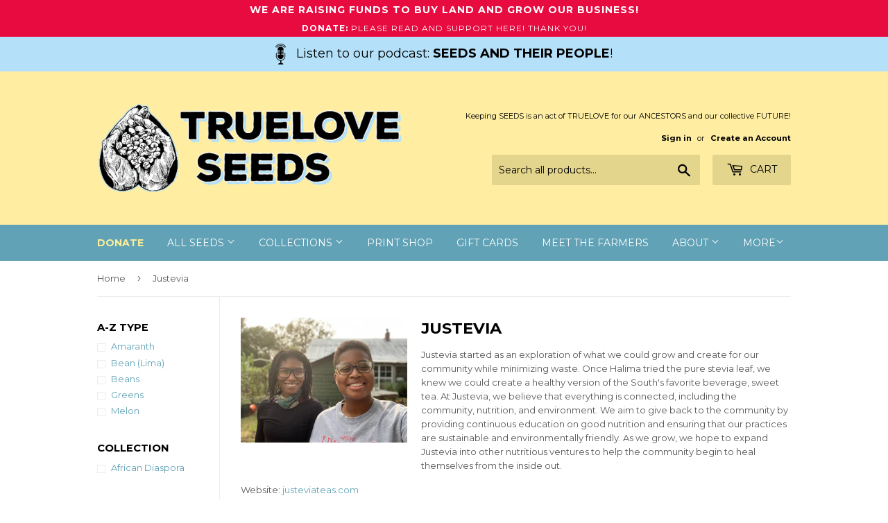

--- FILE ---
content_type: text/html; charset=utf-8
request_url: https://trueloveseeds.com/collections/justevia
body_size: 18181
content:
<!doctype html>
<!--[if lt IE 7]><html class="no-js lt-ie9 lt-ie8 lt-ie7" lang="en"> <![endif]-->
<!--[if IE 7]><html class="no-js lt-ie9 lt-ie8" lang="en"> <![endif]-->
<!--[if IE 8]><html class="no-js lt-ie9" lang="en"> <![endif]-->
<!--[if IE 9 ]><html class="ie9 no-js"> <![endif]-->
<!--[if (gt IE 9)|!(IE)]><!--> <html class="no-touch no-js"> <!--<![endif]-->
<head>
  <script>(function(H){H.className=H.className.replace(/\bno-js\b/,'js')})(document.documentElement)</script>
  <!-- Basic page needs ================================================== -->
  <meta charset="utf-8">
  <meta http-equiv="X-UA-Compatible" content="IE=edge,chrome=1">

  
  <link rel="shortcut icon" href="//trueloveseeds.com/cdn/shop/files/owen_logo2_vector3_logo3-added2_favicon_32x32.png?v=1613160894" type="image/png" />
  

  <!-- Title and description ================================================== -->
  <title>
  Justevia &ndash; Truelove Seeds
  </title>


  
    <meta name="description" content="Justevia started as an exploration of what we could grow and create for our community while minimizing waste. Once Halima tried the pure stevia leaf, we knew we could create a healthy version of the South&#39;s favorite beverage, sweet tea. At Justevia, we believe that everything is connected, including the community, nutr">
  

  <!-- Product meta ================================================== -->
  
<meta property="og:site_name" content="Truelove Seeds">
<meta property="og:url" content="https://trueloveseeds.com/collections/justevia">
<meta property="og:title" content="Justevia">
<meta property="og:type" content="website">
<meta property="og:description" content="Justevia started as an exploration of what we could grow and create for our community while minimizing waste. Once Halima tried the pure stevia leaf, we knew we could create a healthy version of the South&#39;s favorite beverage, sweet tea. At Justevia, we believe that everything is connected, including the community, nutr">



  <meta name="twitter:site" content="@seedkeeping">


  <meta name="twitter:card" content="summary">

<meta name="twitter:title" content="Justevia">
<meta name="twitter:description" content="Justevia started as an exploration of what we could grow and create for our community while minimizing waste. Once Halima tried the pure stevia leaf, we knew we could create a healthy version of the South&#39;s favorite beverage, sweet tea. At Justevia, we believe that everything is connected, including the community, nutr">


  <!-- Helpers ================================================== -->
  <link rel="canonical" href="https://trueloveseeds.com/collections/justevia">
  <meta name="viewport" content="width=device-width,initial-scale=1">

  <!-- CSS ================================================== -->
  <link href="//trueloveseeds.com/cdn/shop/t/2/assets/theme.scss.css?v=161352156778692892931763588934" rel="stylesheet" type="text/css" media="all" />
  
  
  
  <link href="//fonts.googleapis.com/css?family=Montserrat:400,700" rel="stylesheet" type="text/css" media="all" />


  


  



  <!-- Header hook for plugins ================================================== -->
  <script>window.performance && window.performance.mark && window.performance.mark('shopify.content_for_header.start');</script><meta name="facebook-domain-verification" content="6s4pi4u0a09ty6v4ke7h7525v0cvoa">
<meta name="facebook-domain-verification" content="y8ztfl30l31bzwearhn8sudfn41q61">
<meta id="shopify-digital-wallet" name="shopify-digital-wallet" content="/24063467/digital_wallets/dialog">
<meta name="shopify-checkout-api-token" content="68bc4100d49965d5e83f14684037d97a">
<meta id="in-context-paypal-metadata" data-shop-id="24063467" data-venmo-supported="false" data-environment="production" data-locale="en_US" data-paypal-v4="true" data-currency="USD">
<link rel="alternate" type="application/atom+xml" title="Feed" href="/collections/justevia.atom" />
<link rel="alternate" type="application/json+oembed" href="https://trueloveseeds.com/collections/justevia.oembed">
<script async="async" src="/checkouts/internal/preloads.js?locale=en-US"></script>
<link rel="preconnect" href="https://shop.app" crossorigin="anonymous">
<script async="async" src="https://shop.app/checkouts/internal/preloads.js?locale=en-US&shop_id=24063467" crossorigin="anonymous"></script>
<script id="apple-pay-shop-capabilities" type="application/json">{"shopId":24063467,"countryCode":"US","currencyCode":"USD","merchantCapabilities":["supports3DS"],"merchantId":"gid:\/\/shopify\/Shop\/24063467","merchantName":"Truelove Seeds","requiredBillingContactFields":["postalAddress","email"],"requiredShippingContactFields":["postalAddress","email"],"shippingType":"shipping","supportedNetworks":["visa","masterCard","amex","discover","elo","jcb"],"total":{"type":"pending","label":"Truelove Seeds","amount":"1.00"},"shopifyPaymentsEnabled":true,"supportsSubscriptions":true}</script>
<script id="shopify-features" type="application/json">{"accessToken":"68bc4100d49965d5e83f14684037d97a","betas":["rich-media-storefront-analytics"],"domain":"trueloveseeds.com","predictiveSearch":true,"shopId":24063467,"locale":"en"}</script>
<script>var Shopify = Shopify || {};
Shopify.shop = "truelove-seeds.myshopify.com";
Shopify.locale = "en";
Shopify.currency = {"active":"USD","rate":"1.0"};
Shopify.country = "US";
Shopify.theme = {"name":"Supply","id":184558349,"schema_name":"Supply","schema_version":"2.4.3","theme_store_id":679,"role":"main"};
Shopify.theme.handle = "null";
Shopify.theme.style = {"id":null,"handle":null};
Shopify.cdnHost = "trueloveseeds.com/cdn";
Shopify.routes = Shopify.routes || {};
Shopify.routes.root = "/";</script>
<script type="module">!function(o){(o.Shopify=o.Shopify||{}).modules=!0}(window);</script>
<script>!function(o){function n(){var o=[];function n(){o.push(Array.prototype.slice.apply(arguments))}return n.q=o,n}var t=o.Shopify=o.Shopify||{};t.loadFeatures=n(),t.autoloadFeatures=n()}(window);</script>
<script>
  window.ShopifyPay = window.ShopifyPay || {};
  window.ShopifyPay.apiHost = "shop.app\/pay";
  window.ShopifyPay.redirectState = null;
</script>
<script id="shop-js-analytics" type="application/json">{"pageType":"collection"}</script>
<script defer="defer" async type="module" src="//trueloveseeds.com/cdn/shopifycloud/shop-js/modules/v2/client.init-shop-cart-sync_DlSlHazZ.en.esm.js"></script>
<script defer="defer" async type="module" src="//trueloveseeds.com/cdn/shopifycloud/shop-js/modules/v2/chunk.common_D16XZWos.esm.js"></script>
<script type="module">
  await import("//trueloveseeds.com/cdn/shopifycloud/shop-js/modules/v2/client.init-shop-cart-sync_DlSlHazZ.en.esm.js");
await import("//trueloveseeds.com/cdn/shopifycloud/shop-js/modules/v2/chunk.common_D16XZWos.esm.js");

  window.Shopify.SignInWithShop?.initShopCartSync?.({"fedCMEnabled":true,"windoidEnabled":true});

</script>
<script>
  window.Shopify = window.Shopify || {};
  if (!window.Shopify.featureAssets) window.Shopify.featureAssets = {};
  window.Shopify.featureAssets['shop-js'] = {"shop-cart-sync":["modules/v2/client.shop-cart-sync_DKWYiEUO.en.esm.js","modules/v2/chunk.common_D16XZWos.esm.js"],"init-fed-cm":["modules/v2/client.init-fed-cm_vfPMjZAC.en.esm.js","modules/v2/chunk.common_D16XZWos.esm.js"],"init-shop-email-lookup-coordinator":["modules/v2/client.init-shop-email-lookup-coordinator_CR38P6MB.en.esm.js","modules/v2/chunk.common_D16XZWos.esm.js"],"init-shop-cart-sync":["modules/v2/client.init-shop-cart-sync_DlSlHazZ.en.esm.js","modules/v2/chunk.common_D16XZWos.esm.js"],"shop-cash-offers":["modules/v2/client.shop-cash-offers_CJw4IQ6B.en.esm.js","modules/v2/chunk.common_D16XZWos.esm.js","modules/v2/chunk.modal_UwFWkumu.esm.js"],"shop-toast-manager":["modules/v2/client.shop-toast-manager_BY778Uv6.en.esm.js","modules/v2/chunk.common_D16XZWos.esm.js"],"init-windoid":["modules/v2/client.init-windoid_DVhZdEm3.en.esm.js","modules/v2/chunk.common_D16XZWos.esm.js"],"shop-button":["modules/v2/client.shop-button_D2ZzKUPa.en.esm.js","modules/v2/chunk.common_D16XZWos.esm.js"],"avatar":["modules/v2/client.avatar_BTnouDA3.en.esm.js"],"init-customer-accounts-sign-up":["modules/v2/client.init-customer-accounts-sign-up_CQZUmjGN.en.esm.js","modules/v2/client.shop-login-button_Cu5K-F7X.en.esm.js","modules/v2/chunk.common_D16XZWos.esm.js","modules/v2/chunk.modal_UwFWkumu.esm.js"],"pay-button":["modules/v2/client.pay-button_CcBqbGU7.en.esm.js","modules/v2/chunk.common_D16XZWos.esm.js"],"init-shop-for-new-customer-accounts":["modules/v2/client.init-shop-for-new-customer-accounts_B5DR5JTE.en.esm.js","modules/v2/client.shop-login-button_Cu5K-F7X.en.esm.js","modules/v2/chunk.common_D16XZWos.esm.js","modules/v2/chunk.modal_UwFWkumu.esm.js"],"shop-login-button":["modules/v2/client.shop-login-button_Cu5K-F7X.en.esm.js","modules/v2/chunk.common_D16XZWos.esm.js","modules/v2/chunk.modal_UwFWkumu.esm.js"],"shop-follow-button":["modules/v2/client.shop-follow-button_BX8Slf17.en.esm.js","modules/v2/chunk.common_D16XZWos.esm.js","modules/v2/chunk.modal_UwFWkumu.esm.js"],"init-customer-accounts":["modules/v2/client.init-customer-accounts_DjKkmQ2w.en.esm.js","modules/v2/client.shop-login-button_Cu5K-F7X.en.esm.js","modules/v2/chunk.common_D16XZWos.esm.js","modules/v2/chunk.modal_UwFWkumu.esm.js"],"lead-capture":["modules/v2/client.lead-capture_ChWCg7nV.en.esm.js","modules/v2/chunk.common_D16XZWos.esm.js","modules/v2/chunk.modal_UwFWkumu.esm.js"],"checkout-modal":["modules/v2/client.checkout-modal_DPnpVyv-.en.esm.js","modules/v2/chunk.common_D16XZWos.esm.js","modules/v2/chunk.modal_UwFWkumu.esm.js"],"shop-login":["modules/v2/client.shop-login_leRXJtcZ.en.esm.js","modules/v2/chunk.common_D16XZWos.esm.js","modules/v2/chunk.modal_UwFWkumu.esm.js"],"payment-terms":["modules/v2/client.payment-terms_Bp9K0NXD.en.esm.js","modules/v2/chunk.common_D16XZWos.esm.js","modules/v2/chunk.modal_UwFWkumu.esm.js"]};
</script>
<script>(function() {
  var isLoaded = false;
  function asyncLoad() {
    if (isLoaded) return;
    isLoaded = true;
    var urls = ["https:\/\/chimpstatic.com\/mcjs-connected\/js\/users\/b3ccc91c07d513ae6c1a926aa\/8465b81cb5221ecb1f0818de6.js?shop=truelove-seeds.myshopify.com","https:\/\/cdnbsig.spicegems.com\/js\/serve\/v2\/sgGallery.min.js?shop=truelove-seeds.myshopify.com"];
    for (var i = 0; i < urls.length; i++) {
      var s = document.createElement('script');
      s.type = 'text/javascript';
      s.async = true;
      s.src = urls[i];
      var x = document.getElementsByTagName('script')[0];
      x.parentNode.insertBefore(s, x);
    }
  };
  if(window.attachEvent) {
    window.attachEvent('onload', asyncLoad);
  } else {
    window.addEventListener('load', asyncLoad, false);
  }
})();</script>
<script id="__st">var __st={"a":24063467,"offset":-18000,"reqid":"0c722bd2-9516-4dd2-b00f-58de6336cd45-1768594138","pageurl":"trueloveseeds.com\/collections\/justevia","u":"f015a02fd79c","p":"collection","rtyp":"collection","rid":399426715886};</script>
<script>window.ShopifyPaypalV4VisibilityTracking = true;</script>
<script id="captcha-bootstrap">!function(){'use strict';const t='contact',e='account',n='new_comment',o=[[t,t],['blogs',n],['comments',n],[t,'customer']],c=[[e,'customer_login'],[e,'guest_login'],[e,'recover_customer_password'],[e,'create_customer']],r=t=>t.map((([t,e])=>`form[action*='/${t}']:not([data-nocaptcha='true']) input[name='form_type'][value='${e}']`)).join(','),a=t=>()=>t?[...document.querySelectorAll(t)].map((t=>t.form)):[];function s(){const t=[...o],e=r(t);return a(e)}const i='password',u='form_key',d=['recaptcha-v3-token','g-recaptcha-response','h-captcha-response',i],f=()=>{try{return window.sessionStorage}catch{return}},m='__shopify_v',_=t=>t.elements[u];function p(t,e,n=!1){try{const o=window.sessionStorage,c=JSON.parse(o.getItem(e)),{data:r}=function(t){const{data:e,action:n}=t;return t[m]||n?{data:e,action:n}:{data:t,action:n}}(c);for(const[e,n]of Object.entries(r))t.elements[e]&&(t.elements[e].value=n);n&&o.removeItem(e)}catch(o){console.error('form repopulation failed',{error:o})}}const l='form_type',E='cptcha';function T(t){t.dataset[E]=!0}const w=window,h=w.document,L='Shopify',v='ce_forms',y='captcha';let A=!1;((t,e)=>{const n=(g='f06e6c50-85a8-45c8-87d0-21a2b65856fe',I='https://cdn.shopify.com/shopifycloud/storefront-forms-hcaptcha/ce_storefront_forms_captcha_hcaptcha.v1.5.2.iife.js',D={infoText:'Protected by hCaptcha',privacyText:'Privacy',termsText:'Terms'},(t,e,n)=>{const o=w[L][v],c=o.bindForm;if(c)return c(t,g,e,D).then(n);var r;o.q.push([[t,g,e,D],n]),r=I,A||(h.body.append(Object.assign(h.createElement('script'),{id:'captcha-provider',async:!0,src:r})),A=!0)});var g,I,D;w[L]=w[L]||{},w[L][v]=w[L][v]||{},w[L][v].q=[],w[L][y]=w[L][y]||{},w[L][y].protect=function(t,e){n(t,void 0,e),T(t)},Object.freeze(w[L][y]),function(t,e,n,w,h,L){const[v,y,A,g]=function(t,e,n){const i=e?o:[],u=t?c:[],d=[...i,...u],f=r(d),m=r(i),_=r(d.filter((([t,e])=>n.includes(e))));return[a(f),a(m),a(_),s()]}(w,h,L),I=t=>{const e=t.target;return e instanceof HTMLFormElement?e:e&&e.form},D=t=>v().includes(t);t.addEventListener('submit',(t=>{const e=I(t);if(!e)return;const n=D(e)&&!e.dataset.hcaptchaBound&&!e.dataset.recaptchaBound,o=_(e),c=g().includes(e)&&(!o||!o.value);(n||c)&&t.preventDefault(),c&&!n&&(function(t){try{if(!f())return;!function(t){const e=f();if(!e)return;const n=_(t);if(!n)return;const o=n.value;o&&e.removeItem(o)}(t);const e=Array.from(Array(32),(()=>Math.random().toString(36)[2])).join('');!function(t,e){_(t)||t.append(Object.assign(document.createElement('input'),{type:'hidden',name:u})),t.elements[u].value=e}(t,e),function(t,e){const n=f();if(!n)return;const o=[...t.querySelectorAll(`input[type='${i}']`)].map((({name:t})=>t)),c=[...d,...o],r={};for(const[a,s]of new FormData(t).entries())c.includes(a)||(r[a]=s);n.setItem(e,JSON.stringify({[m]:1,action:t.action,data:r}))}(t,e)}catch(e){console.error('failed to persist form',e)}}(e),e.submit())}));const S=(t,e)=>{t&&!t.dataset[E]&&(n(t,e.some((e=>e===t))),T(t))};for(const o of['focusin','change'])t.addEventListener(o,(t=>{const e=I(t);D(e)&&S(e,y())}));const B=e.get('form_key'),M=e.get(l),P=B&&M;t.addEventListener('DOMContentLoaded',(()=>{const t=y();if(P)for(const e of t)e.elements[l].value===M&&p(e,B);[...new Set([...A(),...v().filter((t=>'true'===t.dataset.shopifyCaptcha))])].forEach((e=>S(e,t)))}))}(h,new URLSearchParams(w.location.search),n,t,e,['guest_login'])})(!0,!0)}();</script>
<script integrity="sha256-4kQ18oKyAcykRKYeNunJcIwy7WH5gtpwJnB7kiuLZ1E=" data-source-attribution="shopify.loadfeatures" defer="defer" src="//trueloveseeds.com/cdn/shopifycloud/storefront/assets/storefront/load_feature-a0a9edcb.js" crossorigin="anonymous"></script>
<script crossorigin="anonymous" defer="defer" src="//trueloveseeds.com/cdn/shopifycloud/storefront/assets/shopify_pay/storefront-65b4c6d7.js?v=20250812"></script>
<script data-source-attribution="shopify.dynamic_checkout.dynamic.init">var Shopify=Shopify||{};Shopify.PaymentButton=Shopify.PaymentButton||{isStorefrontPortableWallets:!0,init:function(){window.Shopify.PaymentButton.init=function(){};var t=document.createElement("script");t.src="https://trueloveseeds.com/cdn/shopifycloud/portable-wallets/latest/portable-wallets.en.js",t.type="module",document.head.appendChild(t)}};
</script>
<script data-source-attribution="shopify.dynamic_checkout.buyer_consent">
  function portableWalletsHideBuyerConsent(e){var t=document.getElementById("shopify-buyer-consent"),n=document.getElementById("shopify-subscription-policy-button");t&&n&&(t.classList.add("hidden"),t.setAttribute("aria-hidden","true"),n.removeEventListener("click",e))}function portableWalletsShowBuyerConsent(e){var t=document.getElementById("shopify-buyer-consent"),n=document.getElementById("shopify-subscription-policy-button");t&&n&&(t.classList.remove("hidden"),t.removeAttribute("aria-hidden"),n.addEventListener("click",e))}window.Shopify?.PaymentButton&&(window.Shopify.PaymentButton.hideBuyerConsent=portableWalletsHideBuyerConsent,window.Shopify.PaymentButton.showBuyerConsent=portableWalletsShowBuyerConsent);
</script>
<script data-source-attribution="shopify.dynamic_checkout.cart.bootstrap">document.addEventListener("DOMContentLoaded",(function(){function t(){return document.querySelector("shopify-accelerated-checkout-cart, shopify-accelerated-checkout")}if(t())Shopify.PaymentButton.init();else{new MutationObserver((function(e,n){t()&&(Shopify.PaymentButton.init(),n.disconnect())})).observe(document.body,{childList:!0,subtree:!0})}}));
</script>
<link id="shopify-accelerated-checkout-styles" rel="stylesheet" media="screen" href="https://trueloveseeds.com/cdn/shopifycloud/portable-wallets/latest/accelerated-checkout-backwards-compat.css" crossorigin="anonymous">
<style id="shopify-accelerated-checkout-cart">
        #shopify-buyer-consent {
  margin-top: 1em;
  display: inline-block;
  width: 100%;
}

#shopify-buyer-consent.hidden {
  display: none;
}

#shopify-subscription-policy-button {
  background: none;
  border: none;
  padding: 0;
  text-decoration: underline;
  font-size: inherit;
  cursor: pointer;
}

#shopify-subscription-policy-button::before {
  box-shadow: none;
}

      </style>

<script>window.performance && window.performance.mark && window.performance.mark('shopify.content_for_header.end');</script>

  

<!--[if lt IE 9]>
<script src="//cdnjs.cloudflare.com/ajax/libs/html5shiv/3.7.2/html5shiv.min.js" type="text/javascript"></script>
<script src="//trueloveseeds.com/cdn/shop/t/2/assets/respond.min.js?2131" type="text/javascript"></script>
<link href="//trueloveseeds.com/cdn/shop/t/2/assets/respond-proxy.html" id="respond-proxy" rel="respond-proxy" />
<link href="//trueloveseeds.com/search?q=a9a0291af5948028ac95933c9d33b466" id="respond-redirect" rel="respond-redirect" />
<script src="//trueloveseeds.com/search?q=a9a0291af5948028ac95933c9d33b466" type="text/javascript"></script>
<![endif]-->
<!--[if (lte IE 9) ]><script src="//trueloveseeds.com/cdn/shop/t/2/assets/match-media.min.js?2131" type="text/javascript"></script><![endif]-->


  
  

  <script src="//ajax.googleapis.com/ajax/libs/jquery/1.11.0/jquery.min.js" type="text/javascript"></script>

  <!--[if (gt IE 9)|!(IE)]><!--><script src="//trueloveseeds.com/cdn/shop/t/2/assets/lazysizes.min.js?v=8147953233334221341506698194" async="async"></script><!--<![endif]-->
  <!--[if lte IE 9]><script src="//trueloveseeds.com/cdn/shop/t/2/assets/lazysizes.min.js?v=8147953233334221341506698194"></script><![endif]-->

  <!--[if (gt IE 9)|!(IE)]><!--><script src="//trueloveseeds.com/cdn/shop/t/2/assets/vendor.js?v=122134087407227584631506698195" defer="defer"></script><!--<![endif]-->
  <!--[if lte IE 9]><script src="//trueloveseeds.com/cdn/shop/t/2/assets/vendor.js?v=122134087407227584631506698195"></script><![endif]-->

  <!--[if (gt IE 9)|!(IE)]><!--><script src="//trueloveseeds.com/cdn/shop/t/2/assets/theme.js?v=154948701720209316851593540428" defer="defer"></script><!--<![endif]-->
  <!--[if lte IE 9]><script src="//trueloveseeds.com/cdn/shop/t/2/assets/theme.js?v=154948701720209316851593540428"></script><![endif]-->


<!-- Hits Analytics tracking code -->

  

<!-- end of Hits Analytics code -->
  
<meta name="facebook-domain-verification" content="6s4pi4u0a09ty6v4ke7h7525v0cvoa" />
  
 

<!-- BEGIN app block: shopify://apps/uppromote-affiliate/blocks/core-script/64c32457-930d-4cb9-9641-e24c0d9cf1f4 --><!-- BEGIN app snippet: core-metafields-setting --><!--suppress ES6ConvertVarToLetConst -->
<script type="application/json" id="core-uppromote-settings">{"app_env":{"env":"production"}}</script>
<script type="application/json" id="core-uppromote-cart">{"note":null,"attributes":{},"original_total_price":0,"total_price":0,"total_discount":0,"total_weight":0.0,"item_count":0,"items":[],"requires_shipping":false,"currency":"USD","items_subtotal_price":0,"cart_level_discount_applications":[],"checkout_charge_amount":0}</script>
<script id="core-uppromote-quick-store-tracking-vars">
    function getDocumentContext(){const{href:a,hash:b,host:c,hostname:d,origin:e,pathname:f,port:g,protocol:h,search:i}=window.location,j=document.referrer,k=document.characterSet,l=document.title;return{location:{href:a,hash:b,host:c,hostname:d,origin:e,pathname:f,port:g,protocol:h,search:i},referrer:j||document.location.href,characterSet:k,title:l}}function getNavigatorContext(){const{language:a,cookieEnabled:b,languages:c,userAgent:d}=navigator;return{language:a,cookieEnabled:b,languages:c,userAgent:d}}function getWindowContext(){const{innerHeight:a,innerWidth:b,outerHeight:c,outerWidth:d,origin:e,screen:{height:j,width:k},screenX:f,screenY:g,scrollX:h,scrollY:i}=window;return{innerHeight:a,innerWidth:b,outerHeight:c,outerWidth:d,origin:e,screen:{screenHeight:j,screenWidth:k},screenX:f,screenY:g,scrollX:h,scrollY:i,location:getDocumentContext().location}}function getContext(){return{document:getDocumentContext(),navigator:getNavigatorContext(),window:getWindowContext()}}
    if (window.location.href.includes('?sca_ref=')) {
        localStorage.setItem('__up_lastViewedPageContext', JSON.stringify({
            context: getContext(),
            timestamp: new Date().toISOString(),
        }))
    }
</script>

<script id="core-uppromote-setting-booster">
    var UpPromoteCoreSettings = JSON.parse(document.getElementById('core-uppromote-settings').textContent)
    UpPromoteCoreSettings.currentCart = JSON.parse(document.getElementById('core-uppromote-cart')?.textContent || '{}')
    const idToClean = ['core-uppromote-settings', 'core-uppromote-cart', 'core-uppromote-setting-booster', 'core-uppromote-quick-store-tracking-vars']
    idToClean.forEach(id => {
        document.getElementById(id)?.remove()
    })
</script>
<!-- END app snippet -->


<!-- END app block --><script src="https://cdn.shopify.com/extensions/019bc4a6-eb4b-7d07-80ed-0d44dde74f8b/app-105/assets/core.min.js" type="text/javascript" defer="defer"></script>
<meta property="og:image" content="https://cdn.shopify.com/s/files/1/2406/3467/collections/Halima_and_Dria.jpg?v=1662407555" />
<meta property="og:image:secure_url" content="https://cdn.shopify.com/s/files/1/2406/3467/collections/Halima_and_Dria.jpg?v=1662407555" />
<meta property="og:image:width" content="3088" />
<meta property="og:image:height" content="2316" />
<meta property="og:image:alt" content="Justevia" />
<link href="https://monorail-edge.shopifysvc.com" rel="dns-prefetch">
<script>(function(){if ("sendBeacon" in navigator && "performance" in window) {try {var session_token_from_headers = performance.getEntriesByType('navigation')[0].serverTiming.find(x => x.name == '_s').description;} catch {var session_token_from_headers = undefined;}var session_cookie_matches = document.cookie.match(/_shopify_s=([^;]*)/);var session_token_from_cookie = session_cookie_matches && session_cookie_matches.length === 2 ? session_cookie_matches[1] : "";var session_token = session_token_from_headers || session_token_from_cookie || "";function handle_abandonment_event(e) {var entries = performance.getEntries().filter(function(entry) {return /monorail-edge.shopifysvc.com/.test(entry.name);});if (!window.abandonment_tracked && entries.length === 0) {window.abandonment_tracked = true;var currentMs = Date.now();var navigation_start = performance.timing.navigationStart;var payload = {shop_id: 24063467,url: window.location.href,navigation_start,duration: currentMs - navigation_start,session_token,page_type: "collection"};window.navigator.sendBeacon("https://monorail-edge.shopifysvc.com/v1/produce", JSON.stringify({schema_id: "online_store_buyer_site_abandonment/1.1",payload: payload,metadata: {event_created_at_ms: currentMs,event_sent_at_ms: currentMs}}));}}window.addEventListener('pagehide', handle_abandonment_event);}}());</script>
<script id="web-pixels-manager-setup">(function e(e,d,r,n,o){if(void 0===o&&(o={}),!Boolean(null===(a=null===(i=window.Shopify)||void 0===i?void 0:i.analytics)||void 0===a?void 0:a.replayQueue)){var i,a;window.Shopify=window.Shopify||{};var t=window.Shopify;t.analytics=t.analytics||{};var s=t.analytics;s.replayQueue=[],s.publish=function(e,d,r){return s.replayQueue.push([e,d,r]),!0};try{self.performance.mark("wpm:start")}catch(e){}var l=function(){var e={modern:/Edge?\/(1{2}[4-9]|1[2-9]\d|[2-9]\d{2}|\d{4,})\.\d+(\.\d+|)|Firefox\/(1{2}[4-9]|1[2-9]\d|[2-9]\d{2}|\d{4,})\.\d+(\.\d+|)|Chrom(ium|e)\/(9{2}|\d{3,})\.\d+(\.\d+|)|(Maci|X1{2}).+ Version\/(15\.\d+|(1[6-9]|[2-9]\d|\d{3,})\.\d+)([,.]\d+|)( \(\w+\)|)( Mobile\/\w+|) Safari\/|Chrome.+OPR\/(9{2}|\d{3,})\.\d+\.\d+|(CPU[ +]OS|iPhone[ +]OS|CPU[ +]iPhone|CPU IPhone OS|CPU iPad OS)[ +]+(15[._]\d+|(1[6-9]|[2-9]\d|\d{3,})[._]\d+)([._]\d+|)|Android:?[ /-](13[3-9]|1[4-9]\d|[2-9]\d{2}|\d{4,})(\.\d+|)(\.\d+|)|Android.+Firefox\/(13[5-9]|1[4-9]\d|[2-9]\d{2}|\d{4,})\.\d+(\.\d+|)|Android.+Chrom(ium|e)\/(13[3-9]|1[4-9]\d|[2-9]\d{2}|\d{4,})\.\d+(\.\d+|)|SamsungBrowser\/([2-9]\d|\d{3,})\.\d+/,legacy:/Edge?\/(1[6-9]|[2-9]\d|\d{3,})\.\d+(\.\d+|)|Firefox\/(5[4-9]|[6-9]\d|\d{3,})\.\d+(\.\d+|)|Chrom(ium|e)\/(5[1-9]|[6-9]\d|\d{3,})\.\d+(\.\d+|)([\d.]+$|.*Safari\/(?![\d.]+ Edge\/[\d.]+$))|(Maci|X1{2}).+ Version\/(10\.\d+|(1[1-9]|[2-9]\d|\d{3,})\.\d+)([,.]\d+|)( \(\w+\)|)( Mobile\/\w+|) Safari\/|Chrome.+OPR\/(3[89]|[4-9]\d|\d{3,})\.\d+\.\d+|(CPU[ +]OS|iPhone[ +]OS|CPU[ +]iPhone|CPU IPhone OS|CPU iPad OS)[ +]+(10[._]\d+|(1[1-9]|[2-9]\d|\d{3,})[._]\d+)([._]\d+|)|Android:?[ /-](13[3-9]|1[4-9]\d|[2-9]\d{2}|\d{4,})(\.\d+|)(\.\d+|)|Mobile Safari.+OPR\/([89]\d|\d{3,})\.\d+\.\d+|Android.+Firefox\/(13[5-9]|1[4-9]\d|[2-9]\d{2}|\d{4,})\.\d+(\.\d+|)|Android.+Chrom(ium|e)\/(13[3-9]|1[4-9]\d|[2-9]\d{2}|\d{4,})\.\d+(\.\d+|)|Android.+(UC? ?Browser|UCWEB|U3)[ /]?(15\.([5-9]|\d{2,})|(1[6-9]|[2-9]\d|\d{3,})\.\d+)\.\d+|SamsungBrowser\/(5\.\d+|([6-9]|\d{2,})\.\d+)|Android.+MQ{2}Browser\/(14(\.(9|\d{2,})|)|(1[5-9]|[2-9]\d|\d{3,})(\.\d+|))(\.\d+|)|K[Aa][Ii]OS\/(3\.\d+|([4-9]|\d{2,})\.\d+)(\.\d+|)/},d=e.modern,r=e.legacy,n=navigator.userAgent;return n.match(d)?"modern":n.match(r)?"legacy":"unknown"}(),u="modern"===l?"modern":"legacy",c=(null!=n?n:{modern:"",legacy:""})[u],f=function(e){return[e.baseUrl,"/wpm","/b",e.hashVersion,"modern"===e.buildTarget?"m":"l",".js"].join("")}({baseUrl:d,hashVersion:r,buildTarget:u}),m=function(e){var d=e.version,r=e.bundleTarget,n=e.surface,o=e.pageUrl,i=e.monorailEndpoint;return{emit:function(e){var a=e.status,t=e.errorMsg,s=(new Date).getTime(),l=JSON.stringify({metadata:{event_sent_at_ms:s},events:[{schema_id:"web_pixels_manager_load/3.1",payload:{version:d,bundle_target:r,page_url:o,status:a,surface:n,error_msg:t},metadata:{event_created_at_ms:s}}]});if(!i)return console&&console.warn&&console.warn("[Web Pixels Manager] No Monorail endpoint provided, skipping logging."),!1;try{return self.navigator.sendBeacon.bind(self.navigator)(i,l)}catch(e){}var u=new XMLHttpRequest;try{return u.open("POST",i,!0),u.setRequestHeader("Content-Type","text/plain"),u.send(l),!0}catch(e){return console&&console.warn&&console.warn("[Web Pixels Manager] Got an unhandled error while logging to Monorail."),!1}}}}({version:r,bundleTarget:l,surface:e.surface,pageUrl:self.location.href,monorailEndpoint:e.monorailEndpoint});try{o.browserTarget=l,function(e){var d=e.src,r=e.async,n=void 0===r||r,o=e.onload,i=e.onerror,a=e.sri,t=e.scriptDataAttributes,s=void 0===t?{}:t,l=document.createElement("script"),u=document.querySelector("head"),c=document.querySelector("body");if(l.async=n,l.src=d,a&&(l.integrity=a,l.crossOrigin="anonymous"),s)for(var f in s)if(Object.prototype.hasOwnProperty.call(s,f))try{l.dataset[f]=s[f]}catch(e){}if(o&&l.addEventListener("load",o),i&&l.addEventListener("error",i),u)u.appendChild(l);else{if(!c)throw new Error("Did not find a head or body element to append the script");c.appendChild(l)}}({src:f,async:!0,onload:function(){if(!function(){var e,d;return Boolean(null===(d=null===(e=window.Shopify)||void 0===e?void 0:e.analytics)||void 0===d?void 0:d.initialized)}()){var d=window.webPixelsManager.init(e)||void 0;if(d){var r=window.Shopify.analytics;r.replayQueue.forEach((function(e){var r=e[0],n=e[1],o=e[2];d.publishCustomEvent(r,n,o)})),r.replayQueue=[],r.publish=d.publishCustomEvent,r.visitor=d.visitor,r.initialized=!0}}},onerror:function(){return m.emit({status:"failed",errorMsg:"".concat(f," has failed to load")})},sri:function(e){var d=/^sha384-[A-Za-z0-9+/=]+$/;return"string"==typeof e&&d.test(e)}(c)?c:"",scriptDataAttributes:o}),m.emit({status:"loading"})}catch(e){m.emit({status:"failed",errorMsg:(null==e?void 0:e.message)||"Unknown error"})}}})({shopId: 24063467,storefrontBaseUrl: "https://trueloveseeds.com",extensionsBaseUrl: "https://extensions.shopifycdn.com/cdn/shopifycloud/web-pixels-manager",monorailEndpoint: "https://monorail-edge.shopifysvc.com/unstable/produce_batch",surface: "storefront-renderer",enabledBetaFlags: ["2dca8a86"],webPixelsConfigList: [{"id":"437518574","configuration":"{\"config\":\"{\\\"pixel_id\\\":\\\"G-E3K3M45QY6\\\",\\\"gtag_events\\\":[{\\\"type\\\":\\\"purchase\\\",\\\"action_label\\\":\\\"G-E3K3M45QY6\\\"},{\\\"type\\\":\\\"page_view\\\",\\\"action_label\\\":\\\"G-E3K3M45QY6\\\"},{\\\"type\\\":\\\"view_item\\\",\\\"action_label\\\":\\\"G-E3K3M45QY6\\\"},{\\\"type\\\":\\\"search\\\",\\\"action_label\\\":\\\"G-E3K3M45QY6\\\"},{\\\"type\\\":\\\"add_to_cart\\\",\\\"action_label\\\":\\\"G-E3K3M45QY6\\\"},{\\\"type\\\":\\\"begin_checkout\\\",\\\"action_label\\\":\\\"G-E3K3M45QY6\\\"},{\\\"type\\\":\\\"add_payment_info\\\",\\\"action_label\\\":\\\"G-E3K3M45QY6\\\"}],\\\"enable_monitoring_mode\\\":false}\"}","eventPayloadVersion":"v1","runtimeContext":"OPEN","scriptVersion":"b2a88bafab3e21179ed38636efcd8a93","type":"APP","apiClientId":1780363,"privacyPurposes":[],"dataSharingAdjustments":{"protectedCustomerApprovalScopes":["read_customer_address","read_customer_email","read_customer_name","read_customer_personal_data","read_customer_phone"]}},{"id":"shopify-app-pixel","configuration":"{}","eventPayloadVersion":"v1","runtimeContext":"STRICT","scriptVersion":"0450","apiClientId":"shopify-pixel","type":"APP","privacyPurposes":["ANALYTICS","MARKETING"]},{"id":"shopify-custom-pixel","eventPayloadVersion":"v1","runtimeContext":"LAX","scriptVersion":"0450","apiClientId":"shopify-pixel","type":"CUSTOM","privacyPurposes":["ANALYTICS","MARKETING"]}],isMerchantRequest: false,initData: {"shop":{"name":"Truelove Seeds","paymentSettings":{"currencyCode":"USD"},"myshopifyDomain":"truelove-seeds.myshopify.com","countryCode":"US","storefrontUrl":"https:\/\/trueloveseeds.com"},"customer":null,"cart":null,"checkout":null,"productVariants":[],"purchasingCompany":null},},"https://trueloveseeds.com/cdn","fcfee988w5aeb613cpc8e4bc33m6693e112",{"modern":"","legacy":""},{"shopId":"24063467","storefrontBaseUrl":"https:\/\/trueloveseeds.com","extensionBaseUrl":"https:\/\/extensions.shopifycdn.com\/cdn\/shopifycloud\/web-pixels-manager","surface":"storefront-renderer","enabledBetaFlags":"[\"2dca8a86\"]","isMerchantRequest":"false","hashVersion":"fcfee988w5aeb613cpc8e4bc33m6693e112","publish":"custom","events":"[[\"page_viewed\",{}],[\"collection_viewed\",{\"collection\":{\"id\":\"399426715886\",\"title\":\"Justevia\",\"productVariants\":[{\"price\":{\"amount\":5.0,\"currencyCode\":\"USD\"},\"product\":{\"title\":\"Egusi Melon\",\"vendor\":\"Justevia\",\"id\":\"2467470508112\",\"untranslatedTitle\":\"Egusi Melon\",\"url\":\"\/products\/egusi-melon\",\"type\":\"Vegetables\"},\"id\":\"21509346230352\",\"image\":{\"src\":\"\/\/trueloveseeds.com\/cdn\/shop\/products\/image_88153db3-9ae3-4790-baf7-d6d1be450175.jpg?v=1571609439\"},\"sku\":\"CUC-008\",\"title\":\"Default Title\",\"untranslatedTitle\":\"Default Title\"},{\"price\":{\"amount\":5.0,\"currencyCode\":\"USD\"},\"product\":{\"title\":\"Pink Eye Butterbeans (Pole)\",\"vendor\":\"Justevia\",\"id\":\"385860993064\",\"untranslatedTitle\":\"Pink Eye Butterbeans (Pole)\",\"url\":\"\/products\/pink-eye-butter-bean\",\"type\":\"Vegetables\"},\"id\":\"3449178751016\",\"image\":{\"src\":\"\/\/trueloveseeds.com\/cdn\/shop\/files\/WhatsApp_Image_2024-09-06_at_10.24.55_AM_1.jpg?v=1725632857\"},\"sku\":\"BN-012\",\"title\":\"Default Title\",\"untranslatedTitle\":\"Default Title\"},{\"price\":{\"amount\":5.0,\"currencyCode\":\"USD\"},\"product\":{\"title\":\"Aleho (Amaranth)\",\"vendor\":\"Justevia\",\"id\":\"7995434500334\",\"untranslatedTitle\":\"Aleho (Amaranth)\",\"url\":\"\/products\/aleho-amaranth\",\"type\":\"Vegetables\"},\"id\":\"43942679052526\",\"image\":{\"src\":\"\/\/trueloveseeds.com\/cdn\/shop\/products\/Aleho_Amaranth_1.jpg?v=1673640450\"},\"sku\":\"AMAR-012\",\"title\":\"Default Title\",\"untranslatedTitle\":\"Default Title\"}]}}]]"});</script><script>
  window.ShopifyAnalytics = window.ShopifyAnalytics || {};
  window.ShopifyAnalytics.meta = window.ShopifyAnalytics.meta || {};
  window.ShopifyAnalytics.meta.currency = 'USD';
  var meta = {"products":[{"id":2467470508112,"gid":"gid:\/\/shopify\/Product\/2467470508112","vendor":"Justevia","type":"Vegetables","handle":"egusi-melon","variants":[{"id":21509346230352,"price":500,"name":"Egusi Melon","public_title":null,"sku":"CUC-008"}],"remote":false},{"id":385860993064,"gid":"gid:\/\/shopify\/Product\/385860993064","vendor":"Justevia","type":"Vegetables","handle":"pink-eye-butter-bean","variants":[{"id":3449178751016,"price":500,"name":"Pink Eye Butterbeans (Pole)","public_title":null,"sku":"BN-012"}],"remote":false},{"id":7995434500334,"gid":"gid:\/\/shopify\/Product\/7995434500334","vendor":"Justevia","type":"Vegetables","handle":"aleho-amaranth","variants":[{"id":43942679052526,"price":500,"name":"Aleho (Amaranth)","public_title":null,"sku":"AMAR-012"}],"remote":false}],"page":{"pageType":"collection","resourceType":"collection","resourceId":399426715886,"requestId":"0c722bd2-9516-4dd2-b00f-58de6336cd45-1768594138"}};
  for (var attr in meta) {
    window.ShopifyAnalytics.meta[attr] = meta[attr];
  }
</script>
<script class="analytics">
  (function () {
    var customDocumentWrite = function(content) {
      var jquery = null;

      if (window.jQuery) {
        jquery = window.jQuery;
      } else if (window.Checkout && window.Checkout.$) {
        jquery = window.Checkout.$;
      }

      if (jquery) {
        jquery('body').append(content);
      }
    };

    var hasLoggedConversion = function(token) {
      if (token) {
        return document.cookie.indexOf('loggedConversion=' + token) !== -1;
      }
      return false;
    }

    var setCookieIfConversion = function(token) {
      if (token) {
        var twoMonthsFromNow = new Date(Date.now());
        twoMonthsFromNow.setMonth(twoMonthsFromNow.getMonth() + 2);

        document.cookie = 'loggedConversion=' + token + '; expires=' + twoMonthsFromNow;
      }
    }

    var trekkie = window.ShopifyAnalytics.lib = window.trekkie = window.trekkie || [];
    if (trekkie.integrations) {
      return;
    }
    trekkie.methods = [
      'identify',
      'page',
      'ready',
      'track',
      'trackForm',
      'trackLink'
    ];
    trekkie.factory = function(method) {
      return function() {
        var args = Array.prototype.slice.call(arguments);
        args.unshift(method);
        trekkie.push(args);
        return trekkie;
      };
    };
    for (var i = 0; i < trekkie.methods.length; i++) {
      var key = trekkie.methods[i];
      trekkie[key] = trekkie.factory(key);
    }
    trekkie.load = function(config) {
      trekkie.config = config || {};
      trekkie.config.initialDocumentCookie = document.cookie;
      var first = document.getElementsByTagName('script')[0];
      var script = document.createElement('script');
      script.type = 'text/javascript';
      script.onerror = function(e) {
        var scriptFallback = document.createElement('script');
        scriptFallback.type = 'text/javascript';
        scriptFallback.onerror = function(error) {
                var Monorail = {
      produce: function produce(monorailDomain, schemaId, payload) {
        var currentMs = new Date().getTime();
        var event = {
          schema_id: schemaId,
          payload: payload,
          metadata: {
            event_created_at_ms: currentMs,
            event_sent_at_ms: currentMs
          }
        };
        return Monorail.sendRequest("https://" + monorailDomain + "/v1/produce", JSON.stringify(event));
      },
      sendRequest: function sendRequest(endpointUrl, payload) {
        // Try the sendBeacon API
        if (window && window.navigator && typeof window.navigator.sendBeacon === 'function' && typeof window.Blob === 'function' && !Monorail.isIos12()) {
          var blobData = new window.Blob([payload], {
            type: 'text/plain'
          });

          if (window.navigator.sendBeacon(endpointUrl, blobData)) {
            return true;
          } // sendBeacon was not successful

        } // XHR beacon

        var xhr = new XMLHttpRequest();

        try {
          xhr.open('POST', endpointUrl);
          xhr.setRequestHeader('Content-Type', 'text/plain');
          xhr.send(payload);
        } catch (e) {
          console.log(e);
        }

        return false;
      },
      isIos12: function isIos12() {
        return window.navigator.userAgent.lastIndexOf('iPhone; CPU iPhone OS 12_') !== -1 || window.navigator.userAgent.lastIndexOf('iPad; CPU OS 12_') !== -1;
      }
    };
    Monorail.produce('monorail-edge.shopifysvc.com',
      'trekkie_storefront_load_errors/1.1',
      {shop_id: 24063467,
      theme_id: 184558349,
      app_name: "storefront",
      context_url: window.location.href,
      source_url: "//trueloveseeds.com/cdn/s/trekkie.storefront.cd680fe47e6c39ca5d5df5f0a32d569bc48c0f27.min.js"});

        };
        scriptFallback.async = true;
        scriptFallback.src = '//trueloveseeds.com/cdn/s/trekkie.storefront.cd680fe47e6c39ca5d5df5f0a32d569bc48c0f27.min.js';
        first.parentNode.insertBefore(scriptFallback, first);
      };
      script.async = true;
      script.src = '//trueloveseeds.com/cdn/s/trekkie.storefront.cd680fe47e6c39ca5d5df5f0a32d569bc48c0f27.min.js';
      first.parentNode.insertBefore(script, first);
    };
    trekkie.load(
      {"Trekkie":{"appName":"storefront","development":false,"defaultAttributes":{"shopId":24063467,"isMerchantRequest":null,"themeId":184558349,"themeCityHash":"211642980343687097","contentLanguage":"en","currency":"USD","eventMetadataId":"e9d55103-9519-46e8-9751-be68e089308b"},"isServerSideCookieWritingEnabled":true,"monorailRegion":"shop_domain","enabledBetaFlags":["65f19447"]},"Session Attribution":{},"S2S":{"facebookCapiEnabled":false,"source":"trekkie-storefront-renderer","apiClientId":580111}}
    );

    var loaded = false;
    trekkie.ready(function() {
      if (loaded) return;
      loaded = true;

      window.ShopifyAnalytics.lib = window.trekkie;

      var originalDocumentWrite = document.write;
      document.write = customDocumentWrite;
      try { window.ShopifyAnalytics.merchantGoogleAnalytics.call(this); } catch(error) {};
      document.write = originalDocumentWrite;

      window.ShopifyAnalytics.lib.page(null,{"pageType":"collection","resourceType":"collection","resourceId":399426715886,"requestId":"0c722bd2-9516-4dd2-b00f-58de6336cd45-1768594138","shopifyEmitted":true});

      var match = window.location.pathname.match(/checkouts\/(.+)\/(thank_you|post_purchase)/)
      var token = match? match[1]: undefined;
      if (!hasLoggedConversion(token)) {
        setCookieIfConversion(token);
        window.ShopifyAnalytics.lib.track("Viewed Product Category",{"currency":"USD","category":"Collection: justevia","collectionName":"justevia","collectionId":399426715886,"nonInteraction":true},undefined,undefined,{"shopifyEmitted":true});
      }
    });


        var eventsListenerScript = document.createElement('script');
        eventsListenerScript.async = true;
        eventsListenerScript.src = "//trueloveseeds.com/cdn/shopifycloud/storefront/assets/shop_events_listener-3da45d37.js";
        document.getElementsByTagName('head')[0].appendChild(eventsListenerScript);

})();</script>
  <script>
  if (!window.ga || (window.ga && typeof window.ga !== 'function')) {
    window.ga = function ga() {
      (window.ga.q = window.ga.q || []).push(arguments);
      if (window.Shopify && window.Shopify.analytics && typeof window.Shopify.analytics.publish === 'function') {
        window.Shopify.analytics.publish("ga_stub_called", {}, {sendTo: "google_osp_migration"});
      }
      console.error("Shopify's Google Analytics stub called with:", Array.from(arguments), "\nSee https://help.shopify.com/manual/promoting-marketing/pixels/pixel-migration#google for more information.");
    };
    if (window.Shopify && window.Shopify.analytics && typeof window.Shopify.analytics.publish === 'function') {
      window.Shopify.analytics.publish("ga_stub_initialized", {}, {sendTo: "google_osp_migration"});
    }
  }
</script>
<script
  defer
  src="https://trueloveseeds.com/cdn/shopifycloud/perf-kit/shopify-perf-kit-3.0.4.min.js"
  data-application="storefront-renderer"
  data-shop-id="24063467"
  data-render-region="gcp-us-central1"
  data-page-type="collection"
  data-theme-instance-id="184558349"
  data-theme-name="Supply"
  data-theme-version="2.4.3"
  data-monorail-region="shop_domain"
  data-resource-timing-sampling-rate="10"
  data-shs="true"
  data-shs-beacon="true"
  data-shs-export-with-fetch="true"
  data-shs-logs-sample-rate="1"
  data-shs-beacon-endpoint="https://trueloveseeds.com/api/collect"
></script>
</head>

<body id="justevia" class="template-collection" >
  <div class="top-notice-bar noticebar-red">
    <a href="https://trueloveseeds.com/pages/donate">
      <p style="font-size:14px;"><strong>We are raising funds to buy land and grow our business!</strong></p>
    </a>
  <a href="https://trueloveseeds.com/pages/donate">
      <p><strong>DONATE:</strong> Please read and support here! Thank you!</p>
    </a>
  </div>
  </div>
  <div class="top-notice-bar noticebar-satpradio">
	<a href="https://trueloveseeds.com/blogs/satpradio">
      <p>
        <img src="https://cdn.shopify.com/s/files/1/2406/3467/files/microphone-vector-icon_sst_edits_tiny.png?v=1578265942">
        Listen to our podcast: <strong>SEEDS AND THEIR PEOPLE</strong>!
      </p>
    </a>
  </div>
  
  <div id="shopify-section-header" class="shopify-section header-section"><header class="site-header" role="banner" data-section-id="header" data-section-type="header-section">

  <div class="wrapper">

    <div class="grid--full">
      <div class="grid-item large--one-half">
        
          <div class="h1 header-logo" itemscope itemtype="http://schema.org/Organization">
        
          
          

          <a href="/" itemprop="url">
            <div class="lazyload__image-wrapper no-js" style="max-width:440px;">
              <div style="padding-top:29.66666666666667%;">
                <img class="lazyload js"
                  data-src="//trueloveseeds.com/cdn/shop/files/ttrueloveseeds_logo_textpic1-crop-600w_{width}x.png?v=1613160913"
                  data-widths="[180, 360, 540, 720, 900, 1080, 1296, 1512, 1728, 2048]"
                  data-aspectratio="3.3707865168539324"
                  data-sizes="auto"
                  alt="Truelove Seeds"
                  style="width:440px;">
              </div>
            </div>
            <noscript>
              
              <img src="//trueloveseeds.com/cdn/shop/files/ttrueloveseeds_logo_textpic1-crop-600w_440x.png?v=1613160913"
                srcset="//trueloveseeds.com/cdn/shop/files/ttrueloveseeds_logo_textpic1-crop-600w_440x.png?v=1613160913 1x, //trueloveseeds.com/cdn/shop/files/ttrueloveseeds_logo_textpic1-crop-600w_440x@2x.png?v=1613160913 2x"
                alt="Truelove Seeds"
                itemprop="logo"
                style="max-width:440px;">
            </noscript>
          </a>
          
        
          </div>
        
      </div>

      <div class="grid-item large--one-half text-center large--text-right">
        
          <div class="site-header--text-links">
            
              

                <p>Keeping SEEDS is an act of TRUELOVE for our ANCESTORS and our collective FUTURE!</p>

              
            

            
              <span class="site-header--meta-links medium-down--hide">
                
                  <a href="/account/login" id="customer_login_link">Sign in</a>
                  <span class="site-header--spacer">or</span>
                  <a href="/account/register" id="customer_register_link">Create an Account</a>
                
              </span>
            
          </div>

          <br class="medium-down--hide">
        

        <form action="/search" method="get" class="search-bar" role="search">
  <input type="hidden" name="type" value="product">

  <input type="search" name="q" value="" placeholder="Search all products..." aria-label="Search all products...">
  <button type="submit" class="search-bar--submit icon-fallback-text">
    <span class="icon icon-search" aria-hidden="true"></span>
    <span class="fallback-text">Search</span>
  </button>
</form>


        <a href="/cart" class="header-cart-btn cart-toggle">
          <span class="icon icon-cart"></span>
          Cart <span class="cart-count cart-badge--desktop hidden-count">0</span>
        </a>
      </div>
    </div>

  </div>
</header>

<nav class="nav-bar" role="navigation">
  <div class="wrapper">
    <form action="/search" method="get" class="search-bar" role="search">
  <input type="hidden" name="type" value="product">

  <input type="search" name="q" value="" placeholder="Search all products..." aria-label="Search all products...">
  <button type="submit" class="search-bar--submit icon-fallback-text">
    <span class="icon icon-search" aria-hidden="true"></span>
    <span class="fallback-text">Search</span>
  </button>
</form>

    <ul class="site-nav" id="accessibleNav">
  
  <li class="large--hide">
    <a href="/">Home</a>
  </li>
  
  
    
    
      <li >
        <a href="/pages/donate">DONATE</a>
      </li>
    
  
    
    
      <li class="site-nav--has-dropdown" aria-haspopup="true">
        <a href="/collections/all-seeds">
          All Seeds
          <span class="icon-fallback-text">
            <span class="icon icon-arrow-down" aria-hidden="true"></span>
          </span>
        </a>
        <ul class="site-nav--dropdown">
          
            <li ><a href="/collections/vegetables-and-grains">Vegetables &amp; Grains</a></li>
          
            <li ><a href="/collections/herbs">Herbs</a></li>
          
            <li ><a href="/collections/flowers">Flowers</a></li>
          
        </ul>
      </li>
    
  
    
    
      <li class="site-nav--has-dropdown" aria-haspopup="true">
        <a href="/collections/african-diaspora-collection">
          Collections
          <span class="icon-fallback-text">
            <span class="icon icon-arrow-down" aria-hidden="true"></span>
          </span>
        </a>
        <ul class="site-nav--dropdown">
          
            <li ><a href="/pages/wholesale-cut-flowers">Wholesale Cut Flowers</a></li>
          
            <li ><a href="/collections/african-diaspora-collection">African Diaspora Collection</a></li>
          
            <li ><a href="/collections/ark-of-taste">Ark of Taste Collection</a></li>
          
            <li ><a href="/collections/east-asian-collection">East Asian Collection</a></li>
          
            <li ><a href="/collections/italian-collection">Italian Collection</a></li>
          
            <li ><a href="/collections/philadelphia-collection">Philadelphia Collection</a></li>
          
            <li ><a href="https://trueloveseeds.com/collections/philadelphia-stories">Philadelphia Stories Collection</a></li>
          
            <li ><a href="/collections/roughwood">Roughwood Seed Collection</a></li>
          
            <li ><a href="/collections/seeds-of-the-levant">Seeds of the Levant</a></li>
          
            <li ><a href="/collections/south-asian-collection">South Asian Collection</a></li>
          
            <li ><a href="/collections/southeast-asian-collection">Southeast Asian Collection</a></li>
          
            <li ><a href="/collections/winter-crops-collection">Winter Crops Collection</a></li>
          
        </ul>
      </li>
    
  
    
    
      <li >
        <a href="/collections/print-shop">Print Shop</a>
      </li>
    
  
    
    
      <li >
        <a href="/products/truelove-seeds-gift-card">Gift Cards</a>
      </li>
    
  
    
    
      <li >
        <a href="/pages/meet-the-farmers">Meet the Farmers</a>
      </li>
    
  
    
    
      <li class="site-nav--has-dropdown" aria-haspopup="true">
        <a href="/pages/about">
          About
          <span class="icon-fallback-text">
            <span class="icon icon-arrow-down" aria-hidden="true"></span>
          </span>
        </a>
        <ul class="site-nav--dropdown">
          
            <li ><a href="/pages/our-team">Our Team</a></li>
          
            <li ><a href="/pages/land">Land Search</a></li>
          
            <li ><a href="/pages/community-work">Community Work</a></li>
          
            <li ><a href="/pages/press">Press</a></li>
          
            <li ><a href="/pages/newsletter">Newsletter Archive</a></li>
          
            <li ><a href="/pages/faq">FAQ</a></li>
          
            <li ><a href="/pages/locations">Locations / Stockists</a></li>
          
            <li ><a href="/pages/contact">Contact</a></li>
          
        </ul>
      </li>
    
  
    
    
      <li >
        <a href="/pages/faq">FAQ</a>
      </li>
    
  
    
    
      <li >
        <a href="/blogs/satpradio">Podcast</a>
      </li>
    
  
    
    
      <li >
        <a href="https://seedkeeping.tumblr.com/">Blog</a>
      </li>
    
  

  
    
      <li class="customer-navlink large--hide"><a href="/account/login" id="customer_login_link">Sign in</a></li>
      <li class="customer-navlink large--hide"><a href="/account/register" id="customer_register_link">Create an Account</a></li>
    
  
</ul>

  </div>
</nav>

<div id="mobileNavBar">
  <div class="display-table-cell">
    <a class="menu-toggle mobileNavBar-link"><span class="icon icon-hamburger"></span>Menu</a>
  </div>
  <div class="display-table-cell">
    <a href="/cart" class="cart-toggle mobileNavBar-link">
      <span class="icon icon-cart"></span>
      Cart <span class="cart-count hidden-count">0</span>
    </a>
  </div>
</div>


</div>

  <main class="wrapper main-content" role="main">

    

<div id="shopify-section-collection-template" class="shopify-section collection-template-section">








<nav class="breadcrumb" role="navigation" aria-label="breadcrumbs">
  <a href="/" title="Back to the frontpage">Home</a>

  

    <span class="divider" aria-hidden="true">&rsaquo;</span>

    
      <span>Justevia</span>
    

  
</nav>






<div class="grid grid-border">

  
  <aside class="sidebar grid-item large--one-fifth collection-filters" id="collectionFilters">
    


  

    <div class="grid-uniform">
      
      
        <div class="grid-item small--one-half medium--one-third">
          <h2 class="h3">A-Z Type</h2>
          <ul class="advanced-filters">
            
            
              
              
                
                
                  <li class="advanced-filter" data-group="A-Z Type" data-handle="a-z-type_amaranth"><a href="/collections/justevia/a-z-type_amaranth" title="Narrow selection to products matching tag A-Z Type_Amaranth">Amaranth</a></li>
                
              
            
              
              
                
                
                  <li class="advanced-filter" data-group="A-Z Type" data-handle="a-z-type_bean-lima"><a href="/collections/justevia/a-z-type_bean-lima" title="Narrow selection to products matching tag A-Z Type_Bean (Lima)">Bean (Lima)</a></li>
                
              
            
              
              
                
                
                  <li class="advanced-filter" data-group="A-Z Type" data-handle="a-z-type_beans"><a href="/collections/justevia/a-z-type_beans" title="Narrow selection to products matching tag A-Z Type_Beans">Beans</a></li>
                
              
            
              
              
                
                
                  <li class="advanced-filter" data-group="A-Z Type" data-handle="a-z-type_greens"><a href="/collections/justevia/a-z-type_greens" title="Narrow selection to products matching tag A-Z Type_Greens">Greens</a></li>
                
              
            
              
              
                
                
                  <li class="advanced-filter" data-group="A-Z Type" data-handle="a-z-type_melon"><a href="/collections/justevia/a-z-type_melon" title="Narrow selection to products matching tag A-Z Type_Melon">Melon</a></li>
                
              
            
              
              
            
              
              
            
              
              
            
              
              
            
              
              
            
              
              
            
              
              
            
              
              
            
              
              
            
              
              
            
              
              
            
              
              
            
              
              
            
              
              
            
              
              
            
              
              
            
              
              
            
              
              
            
              
              
            
              
              
            
          </ul>
        </div>
      
        <div class="grid-item small--one-half medium--one-third">
          <h2 class="h3">Collection</h2>
          <ul class="advanced-filters">
            
            
              
              
            
              
              
            
              
              
            
              
              
            
              
              
            
              
              
            
              
              
            
              
              
            
              
              
            
              
              
            
              
              
            
              
              
            
              
              
                
                
                  <li class="advanced-filter" data-group="Collection" data-handle="collection_african-diaspora"><a href="/collections/justevia/collection_african-diaspora" title="Narrow selection to products matching tag Collection_African Diaspora">African Diaspora</a></li>
                
              
            
              
              
            
              
              
            
              
              
            
              
              
            
              
              
            
              
              
            
              
              
            
              
              
            
              
              
            
              
              
            
              
              
            
              
              
            
          </ul>
        </div>
      
        <div class="grid-item small--one-half medium--one-third">
          <h2 class="h3">Family</h2>
          <ul class="advanced-filters">
            
            
              
              
            
              
              
            
              
              
            
              
              
            
              
              
            
              
              
            
              
              
            
              
              
            
              
              
            
              
              
            
              
              
            
              
              
            
              
              
            
              
              
            
              
              
                
                
                  <li class="advanced-filter" data-group="Family" data-handle="family_legume-fabaceae"><a href="/collections/justevia/family_legume-fabaceae" title="Narrow selection to products matching tag Family_Legume (Fabaceae)">Legume (Fabaceae)</a></li>
                
              
            
              
              
                
                
                  <li class="advanced-filter" data-group="Family" data-handle="family_spinach-amaranthaceae"><a href="/collections/justevia/family_spinach-amaranthaceae" title="Narrow selection to products matching tag Family_Spinach (Amaranthaceae)">Spinach (Amaranthaceae)</a></li>
                
              
            
              
              
                
                
                  <li class="advanced-filter" data-group="Family" data-handle="family_squash-cucurbitaceae"><a href="/collections/justevia/family_squash-cucurbitaceae" title="Narrow selection to products matching tag Family_Squash (Cucurbitaceae)">Squash (Cucurbitaceae)</a></li>
                
              
            
              
              
            
              
              
            
              
              
            
              
              
            
              
              
            
              
              
            
              
              
            
              
              
            
          </ul>
        </div>
      
    </div>

    <script>
    $(function() {
      var filters = $('.advanced-filter'),
        el,
        elGroup,
        elHandle,
        activeTagInGroup;

      filters.on('click', function(e) {
        el = $(this);
        elGroup = el.data('group');
        elHandle = el.data('handle');
        activeTagInGroup = $('.active-filter[data-group="'+ elGroup +'"]');
        // If the tag clicked is not already active and its group contains an active tag, we will swap tag within the group.
        if ( !el.hasClass('active-filter')  && activeTagInGroup.size() ) {
          e.preventDefault();
          location.href = location.href
            // swap tag
            .replace(activeTagInGroup.data('handle'), elHandle)
            // go back to page 1
            .replace(/(&page=\d+)|(page=\d+&)|(\?page=\d+$)/, '');
        }
      });
    });
    </script>

  


  </aside>
  

  <div class="grid-item large--four-fifths grid-border--left">

    
    
      <header class="section-header">
        
	    
			<div class="collection-logo__image"><img src="//trueloveseeds.com/cdn/shop/collections/Halima_and_Dria_medium.jpg?v=1662407555"></div>
		        
        
        <h1 class="section-header--title h1">Justevia</h1>
        <div class="rte rte--header">
          <p>Justevia started as an exploration of what we could grow and create for our community while minimizing waste. Once Halima tried the pure stevia leaf, we knew we could create a healthy version of the South's favorite beverage, sweet tea. At Justevia, we believe that everything is connected, including the community, nutrition, and environment. We aim to give back to the community by providing continuous education on good nutrition and ensuring that our practices are sustainable and environmentally friendly. As we grow, we hope to expand Justevia into other nutritious ventures to help the community begin to heal themselves from the inside out.</p>
<p>Website: <a href="http://justeviateas.com/" target="_blank">justeviateas.com</a><br>
Instagram: <a href="http://www.instagram.com/justeviateas" target="_blank">@justeviateas</a><br>
Facebook: <a href="http://www.facebook.com/justeviateas" target="_blank">facebook.com/justeviateas</a></p>
<div style="clear: both;">
<div class="SGSpiceGallery" id="SGSpiceGallery10722"></div>
</div>
        </div>
      </header>
      <hr class="hr--offset-left">
      <div class="section-header">
        <div class="section-header--right">
          <div class="form-horizontal">
  <label for="sortBy" class="small--hide">Sort by</label>
  <select name="sortBy" id="sortBy">
    <option value="manual">Featured</option>
    <option value="best-selling">Best Selling</option>
    <option value="title-ascending">Alphabetically, A-Z</option>
    <option value="title-descending">Alphabetically, Z-A</option>
    <option value="price-ascending">Price, low to high</option>
    <option value="price-descending">Price, high to low</option>
    <option value="created-descending">Date, new to old</option>
    <option value="created-ascending">Date, old to new</option>
  </select>
</div>

<script>
  Shopify.queryParams = {};
  if (location.search.length) {
    for (var aKeyValue, i = 0, aCouples = location.search.substr(1).split('&'); i < aCouples.length; i++) {
      aKeyValue = aCouples[i].split('=');
      if (aKeyValue.length > 1) {
        Shopify.queryParams[decodeURIComponent(aKeyValue[0])] = decodeURIComponent(aKeyValue[1]);
      }
    }
  }

  $(function() {
    $('#sortBy')
      // select the current sort order
      .val('best-selling')
      .bind('change', function() {
        Shopify.queryParams.sort_by = jQuery(this).val();
        location.search = jQuery.param(Shopify.queryParams).replace(/\+/g, '%20');
      }
    );
  });
</script>

          

<div class="collection-view">
  <a title="Grid view" class="change-view collection-view--active" data-view="grid">
    <span class="icon icon-collection-view-grid"></span>
  </a>
  <a title="List view" class="change-view" data-view="list">
    <span class="icon icon-collection-view-list"></span>
  </a>
</div>

<script>
  function replaceUrlParam(url, paramName, paramValue) {
    var pattern = new RegExp('('+paramName+'=).*?(&|$)'),
        newUrl = url.replace(pattern,'$1' + paramValue + '$2');
    if ( newUrl == url ) {
      newUrl = newUrl + (newUrl.indexOf('?')>0 ? '&' : '?') + paramName + '=' + paramValue;
    }
    return newUrl;
  }

  $(function() {
    $('.change-view').on('click', function() {
      var view = $(this).data('view'),
          url = document.URL,
          hasParams = url.indexOf('?') > -1;

      if (hasParams) {
        window.location = replaceUrlParam(url, 'view', view);
      } else {
        window.location = url + '?view=' + view;
      }
    });
  });
</script>

          <button id="toggleFilters" class="btn btn--small right toggle-filters">Filters</button>

        </div>
      </div>
    

    <div class="grid-uniform">
    

      
        
        











<div class="grid-item small--one-half medium--one-third large--one-third">

  <a href="/collections/justevia/products/egusi-melon" class="product-grid-item">
    <div class="product-grid-image">
      <div class="product-grid-image--centered">
        
        
        
        
        
<div id="productImageWrapper-7153587585104" class="lazyload__image-wrapper no-js" style="padding-top:100.0%;">
            <img id="productFeaturedImage-collection-template--7153587585104"
              class="lazyload no-js productImage--7153587585104"
              data-src="//trueloveseeds.com/cdn/shop/products/image_88153db3-9ae3-4790-baf7-d6d1be450175_{width}x.jpg?v=1571609439"
              data-widths="[125, 180, 360, 540, 720, 900, 1080, 1296, 1512, 1728, 2048]"
              data-aspectratio="1.0"
              data-sizes="auto"
              alt="Egusi Melon"
              >
          </div>
          <noscript>
           <img src="//trueloveseeds.com/cdn/shop/products/image_88153db3-9ae3-4790-baf7-d6d1be450175_580x.jpg?v=1571609439"
             srcset="//trueloveseeds.com/cdn/shop/products/image_88153db3-9ae3-4790-baf7-d6d1be450175_580x.jpg?v=1571609439 1x, //trueloveseeds.com/cdn/shop/products/image_88153db3-9ae3-4790-baf7-d6d1be450175_580x@2x.jpg?v=1571609439 2x"
             alt="Egusi Melon" style="opacity:1;">
         </noscript>
        
        
      </div>
    </div>

    <p>Egusi Melon</p>

    <div class="product-item--price">
      <span class="h1 medium--left">
        
          <span class="visually-hidden">Regular price</span>
        
        





<small aria-hidden="true">$5.00</small>
<span class="visually-hidden">$5.00</span>

        
      </span>

      
    </div>

    
  </a>

</div>


      
        
        











<div class="grid-item small--one-half medium--one-third large--one-third sold-out">

  <a href="/collections/justevia/products/pink-eye-butter-bean" class="product-grid-item">
    <div class="product-grid-image">
      <div class="product-grid-image--centered">
        
          <div class="badge badge--sold-out"><span class="badge-label">Sold Out</span></div>
        
        
        
        
        
<div id="productImageWrapper-41956252778734" class="lazyload__image-wrapper no-js" style="padding-top:100.0%;">
            <img id="productFeaturedImage-collection-template--41956252778734"
              class="lazyload no-js productImage--41956252778734"
              data-src="//trueloveseeds.com/cdn/shop/files/WhatsApp_Image_2024-09-06_at_10.24.55_AM_1_{width}x.jpg?v=1725632857"
              data-widths="[125, 180, 360, 540, 720, 900, 1080, 1296, 1512, 1728, 2048]"
              data-aspectratio="1.0"
              data-sizes="auto"
              alt="Pink Eye Butterbeans (Pole)"
              >
          </div>
          <noscript>
           <img src="//trueloveseeds.com/cdn/shop/files/WhatsApp_Image_2024-09-06_at_10.24.55_AM_1_580x.jpg?v=1725632857"
             srcset="//trueloveseeds.com/cdn/shop/files/WhatsApp_Image_2024-09-06_at_10.24.55_AM_1_580x.jpg?v=1725632857 1x, //trueloveseeds.com/cdn/shop/files/WhatsApp_Image_2024-09-06_at_10.24.55_AM_1_580x@2x.jpg?v=1725632857 2x"
             alt="Pink Eye Butterbeans (Pole)" style="opacity:1;">
         </noscript>
        
        
      </div>
    </div>

    <p>Pink Eye Butterbeans (Pole)</p>

    <div class="product-item--price">
      <span class="h1 medium--left">
        
          <span class="visually-hidden">Regular price</span>
        
        





<small aria-hidden="true">$5.00</small>
<span class="visually-hidden">$5.00</span>

        
      </span>

      
    </div>

    
  </a>

</div>


      
        
        











<div class="grid-item small--one-half medium--one-third large--one-third">

  <a href="/collections/justevia/products/aleho-amaranth" class="product-grid-item">
    <div class="product-grid-image">
      <div class="product-grid-image--centered">
        
        
        
        
        
<div id="productImageWrapper-38679214915822" class="lazyload__image-wrapper no-js" style="padding-top:100.0%;">
            <img id="productFeaturedImage-collection-template--38679214915822"
              class="lazyload no-js productImage--38679214915822"
              data-src="//trueloveseeds.com/cdn/shop/products/Aleho_Amaranth_1_{width}x.jpg?v=1673640450"
              data-widths="[125, 180, 360, 540, 720, 900, 1080, 1296, 1512, 1728, 2048]"
              data-aspectratio="1.0"
              data-sizes="auto"
              alt="Aleho (Amaranth)"
              >
          </div>
          <noscript>
           <img src="//trueloveseeds.com/cdn/shop/products/Aleho_Amaranth_1_580x.jpg?v=1673640450"
             srcset="//trueloveseeds.com/cdn/shop/products/Aleho_Amaranth_1_580x.jpg?v=1673640450 1x, //trueloveseeds.com/cdn/shop/products/Aleho_Amaranth_1_580x@2x.jpg?v=1673640450 2x"
             alt="Aleho (Amaranth)" style="opacity:1;">
         </noscript>
        
        
      </div>
    </div>

    <p>Aleho (Amaranth)</p>

    <div class="product-item--price">
      <span class="h1 medium--left">
        
          <span class="visually-hidden">Regular price</span>
        
        





<small aria-hidden="true">$5.00</small>
<span class="visually-hidden">$5.00</span>

        
      </span>

      
    </div>

    
  </a>

</div>


      

    </div>

  </div>

  

</div>




</div>

  </main>

  <div id="shopify-section-footer" class="shopify-section footer-section">

<footer class="site-footer small--text-center" role="contentinfo">
  <div class="wrapper">

    <div class="grid">

    

      


    <div class="grid-item small--one-whole one-quarter">
      
        <h3>Learn More</h3>
      

      
        <ul>
          
            <li><a href="/pages/about">About</a></li>
          
            <li><a href="/pages/our-team">Our Team</a></li>
          
            <li><a href="/pages/faq">FAQ</a></li>
          
            <li><a href="/pages/meet-the-farmers">Meet the Farmers</a></li>
          
            <li><a href="/pages/newsletter">Newsletter</a></li>
          
            <li><a href="/pages/press">Press</a></li>
          
            <li><a href="/pages/community-work">Community Work</a></li>
          
        </ul>

        
      </div>
    

      


    <div class="grid-item small--one-whole one-quarter">
      
        <h3>Quick Links</h3>
      

      
        <ul>
          
            <li><a href="/collections/print-shop">Print Shop</a></li>
          
            <li><a href="/products/truelove-seeds-gift-card">Gift Cards</a></li>
          
            <li><a href="https://seedkeeping.tumblr.com/">Blog</a></li>
          
            <li><a href="/blogs/satpradio">Radio Show</a></li>
          
            <li><a href="/pages/land">Land Search</a></li>
          
            <li><a href="/pages/contact">Contact</a></li>
          
            <li><a href="/pages/donate">Donate</a></li>
          
        </ul>

        
      </div>
    

      


    <div class="grid-item small--one-whole one-quarter">
      
        <h3>Seeds &amp; Plants</h3>
      

      
        <ul>
          
            <li><a href="/collections/all-seeds">All Seeds</a></li>
          
            <li><a href="/collections/vegetables-and-grains">Vegetable & Grain Seeds</a></li>
          
            <li><a href="/collections/herbs">Herb Seeds</a></li>
          
            <li><a href="/collections/flowers">Flower Seeds</a></li>
          
            <li><a href="/collections/dahlia-tubers">Dahlia Tubers</a></li>
          
            <li><a href="/collections/dried-herbs">Dried Herbs</a></li>
          
            <li><a href="/pages/wholesale-cut-flowers">Wholesale Cut Flowers</a></li>
          
        </ul>

        
      </div>
    

      


    <div class="grid-item small--one-whole one-quarter">
      
        <h3>Collections</h3>
      

      
        <ul>
          
            <li><a href="/collections/african-diaspora-collection">African Diaspora Collection</a></li>
          
            <li><a href="/collections/andean-collection">Andean Collection</a></li>
          
            <li><a href="/collections/ark-of-taste">Ark of Taste Collection</a></li>
          
            <li><a href="/collections/east-asian-collection">East Asian Collection</a></li>
          
            <li><a href="https://trueloveseeds.com/collections/persian-collection">Iranian Collection</a></li>
          
            <li><a href="/collections/italian-collection">Italian Collection</a></li>
          
            <li><a href="https://trueloveseeds.com/collections/the-italian-garden-projects-italian-american-seed-collection">The Italian Garden Project's Italian American Collection</a></li>
          
            <li><a href="https://trueloveseeds.com/collections/philadelphia-collection">Philadelphia Collection</a></li>
          
            <li><a href="https://trueloveseeds.com/collections/philadelphia-stories">Philadelphia Stories Collection</a></li>
          
            <li><a href="/collections/roughwood">Roughwood Seed Collection</a></li>
          
            <li><a href="/collections/seeds-of-the-levant">Seeds of the Levant</a></li>
          
            <li><a href="/collections/south-asian-collection">South Asian Collection</a></li>
          
            <li><a href="/collections/southeast-asian-collection">Southeast Asian Collection</a></li>
          
            <li><a href="/collections/winter-crops-collection">Winter Crops Collection</a></li>
          
        </ul>

        
      </div>
    

      


    <div class="grid-item small--one-whole one-half">
      
        <h3>Join our Newsletter!</h3>
      

      
          <div class="form-vertical">
  <form method="post" action="/contact#contact_form" id="contact_form" accept-charset="UTF-8" class="contact-form"><input type="hidden" name="form_type" value="customer" /><input type="hidden" name="utf8" value="✓" />
    
    
      <input type="hidden" name="contact[tags]" value="newsletter">
      <div class="input-group">
        <label for="Email" class="visually-hidden">E-mail</label>
        <input type="email" value="" placeholder="Email Address" name="contact[email]" id="Email" class="input-group-field" aria-label="Email Address" autocorrect="off" autocapitalize="off">
        <span class="input-group-btn">
          <button type="submit" class="btn-secondary btn--small" name="commit" id="subscribe">Sign Up</button>
        </span>
      </div>
    
  </form>
</div>

        
      </div>
    

  </div>

  
  <hr class="hr--small">
  

    <div class="grid">
    
      <div class="grid-item large--two-fifths">

          <ul class="legal-links inline-list">
            
              <li><a href="/policies/terms-of-service">Terms of Service</a></li>
            
              <li><a href="/policies/shipping-policy">Shipping Policy</a></li>
            
              <li><a href="/policies/refund-policy">Refund Policy</a></li>
            
          </ul>
      </div>
      
      
      <div class="grid-item large--three-fifths text-right">
          <ul class="inline-list social-icons">
             
               <li>
                 <a class="icon-fallback-text" href="http://twitter.com/seedkeeping" title="Truelove Seeds on Twitter">
                   <span class="icon icon-twitter" aria-hidden="true"></span>
                   <span class="fallback-text">Twitter</span>
                 </a>
               </li>
             
             
               <li>
                 <a class="icon-fallback-text" href="https://www.facebook.com/trueloveseeds/" title="Truelove Seeds on Facebook">
                   <span class="icon icon-facebook" aria-hidden="true"></span>
                   <span class="fallback-text">Facebook</span>
                 </a>
               </li>
             
             
             
             
               <li>
                 <a class="icon-fallback-text" href="http://instagram.com/seedkeeping" title="Truelove Seeds on Instagram">
                   <span class="icon icon-instagram" aria-hidden="true"></span>
                   <span class="fallback-text">Instagram</span>
                 </a>
               </li>
             
             
             
               <li>
                 <a class="icon-fallback-text" href="http://seedkeeping.tumblr.com/" title="Truelove Seeds on Tumblr">
                   <span class="icon icon-tumblr" aria-hidden="true"></span>
                   <span class="fallback-text">Tumblr</span>
                 </a>
               </li>
             
             
               <li>
                 <a class="icon-fallback-text" href="https://www.youtube.com/c/TrueloveSeeds/featured" title="Truelove Seeds on YouTube">
                   <span class="icon icon-youtube" aria-hidden="true"></span>
                   <span class="fallback-text">YouTube</span>
                 </a>
               </li>
             
             
             
           </ul>
        </div>
      
      </div>
      <hr class="hr--small">
      <div class="grid">
      <div class="grid-item large--two-fifths">
          <ul class="legal-links inline-list">
              <li>
                &copy; 2026 <a href="/" title="">Truelove Seeds</a>
              </li>
              <li>
                <a target="_blank" rel="nofollow" href="https://www.shopify.com?utm_campaign=poweredby&amp;utm_medium=shopify&amp;utm_source=onlinestore">Powered by Shopify</a>
              </li>
          </ul>
      </div>

      
        <div class="grid-item large--three-fifths large--text-right">
          
          <ul class="inline-list payment-icons">
            
              
                <li>
                  <span class="icon-fallback-text">
                    <span class="icon icon-american_express" aria-hidden="true"></span>
                    <span class="fallback-text">american express</span>
                  </span>
                </li>
              
            
              
                <li>
                  <span class="icon-fallback-text">
                    <span class="icon icon-apple_pay" aria-hidden="true"></span>
                    <span class="fallback-text">apple pay</span>
                  </span>
                </li>
              
            
              
                <li>
                  <span class="icon-fallback-text">
                    <span class="icon icon-diners_club" aria-hidden="true"></span>
                    <span class="fallback-text">diners club</span>
                  </span>
                </li>
              
            
              
                <li>
                  <span class="icon-fallback-text">
                    <span class="icon icon-discover" aria-hidden="true"></span>
                    <span class="fallback-text">discover</span>
                  </span>
                </li>
              
            
              
                <li>
                  <span class="icon-fallback-text">
                    <span class="icon icon-master" aria-hidden="true"></span>
                    <span class="fallback-text">master</span>
                  </span>
                </li>
              
            
              
                <li>
                  <span class="icon-fallback-text">
                    <span class="icon icon-paypal" aria-hidden="true"></span>
                    <span class="fallback-text">paypal</span>
                  </span>
                </li>
              
            
              
            
              
                <li>
                  <span class="icon-fallback-text">
                    <span class="icon icon-visa" aria-hidden="true"></span>
                    <span class="fallback-text">visa</span>
                  </span>
                </li>
              
            
          </ul>
        </div>
      

    </div>

  </div>

</footer>


</div>

  <script>

  var moneyFormat = '${{amount}}';

  var theme = {
    strings:{
      product:{
        unavailable: "Unavailable",
        will_be_in_stock_after:"Will be in stock after [date]",
        only_left:"Only 1 left!"
      },
      navigation:{
        more_link: "More"
      },
      map:{
        addressError: "Error looking up that address",
        addressNoResults: "No results for that address",
        addressQueryLimit: "You have exceeded the Google API usage limit. Consider upgrading to a \u003ca href=\"https:\/\/developers.google.com\/maps\/premium\/usage-limits\"\u003ePremium Plan\u003c\/a\u003e.",
        authError: "There was a problem authenticating your Google Maps API Key."
      }
    },
    settings:{
      cartType: "modal"
    }
  }
  </script>



  
  <script id="cartTemplate" type="text/template">
  
    <form action="/cart" method="post" class="cart-form" novalidate>
      <div class="ajaxifyCart--products">
        {{#items}}
        <div class="ajaxifyCart--product">
          <div class="ajaxifyCart--row" data-line="{{line}}">
            <div class="grid">
              <div class="grid-item large--two-thirds">
                <div class="grid">
                  <div class="grid-item one-quarter">
                    <a href="{{url}}" class="ajaxCart--product-image"><img src="{{img}}" alt=""></a>
                  </div>
                  <div class="grid-item three-quarters">
                    <a href="{{url}}" class="h4">{{name}}</a>
                    <p>{{variation}}</p>
                  </div>
                </div>
              </div>
              <div class="grid-item large--one-third">
                <div class="grid">
                  <div class="grid-item one-third">
                    <div class="ajaxifyCart--qty">
                      <input type="text" name="updates[]" class="ajaxifyCart--num" value="{{itemQty}}" min="0" data-line="{{line}}" aria-label="quantity" pattern="[0-9]*">
                      <span class="ajaxifyCart--qty-adjuster ajaxifyCart--add" data-line="{{line}}" data-qty="{{itemAdd}}">+</span>
                      <span class="ajaxifyCart--qty-adjuster ajaxifyCart--minus" data-line="{{line}}" data-qty="{{itemMinus}}">-</span>
                    </div>
                  </div>
                  <div class="grid-item one-third text-center">
                    <p>{{price}}</p>
                  </div>
                  <div class="grid-item one-third text-right">
                    <p>
                      <small><a href="/cart/change?line={{line}}&amp;quantity=0" class="ajaxifyCart--remove" data-line="{{line}}">Remove</a></small>
                    </p>
                  </div>
                </div>
              </div>
            </div>
          </div>
        </div>
        {{/items}}
      </div>
      <div class="ajaxifyCart--row text-right medium-down--text-center">
        <span class="h3">Subtotal {{totalPrice}}</span>
        <input type="submit" class="{{btnClass}}" name="checkout" value="Checkout">
      </div>
    </form>
  
  </script>
  <script id="drawerTemplate" type="text/template">
  
    <div id="ajaxifyDrawer" class="ajaxify-drawer">
      <div id="ajaxifyCart" class="ajaxifyCart--content {{wrapperClass}}"></div>
    </div>
    <div class="ajaxifyDrawer-caret"><span></span></div>
  
  </script>
  <script id="modalTemplate" type="text/template">
  
    <div id="ajaxifyModal" class="ajaxify-modal">
      <div id="ajaxifyCart" class="ajaxifyCart--content"></div>
    </div>
  
  </script>
  <script id="ajaxifyQty" type="text/template">
  
    <div class="ajaxifyCart--qty">
      <input type="text" class="ajaxifyCart--num" value="{{itemQty}}" data-id="{{key}}" min="0" data-line="{{line}}" aria-label="quantity" pattern="[0-9]*">
      <span class="ajaxifyCart--qty-adjuster ajaxifyCart--add" data-id="{{key}}" data-line="{{line}}" data-qty="{{itemAdd}}">+</span>
      <span class="ajaxifyCart--qty-adjuster ajaxifyCart--minus" data-id="{{key}}" data-line="{{line}}" data-qty="{{itemMinus}}">-</span>
    </div>
  
  </script>
  <script id="jsQty" type="text/template">
  
    <div class="js-qty">
      <input type="text" class="js--num" value="{{itemQty}}" min="1" data-id="{{key}}" aria-label="quantity" pattern="[0-9]*" name="{{inputName}}" id="{{inputId}}">
      <span class="js--qty-adjuster js--add" data-id="{{key}}" data-qty="{{itemAdd}}">+</span>
      <span class="js--qty-adjuster js--minus" data-id="{{key}}" data-qty="{{itemMinus}}">-</span>
    </div>
  
  </script>



  
</body>
</html>


--- FILE ---
content_type: text/html; charset=UTF-8
request_url: https://cdnbsig.spicegems.com/sg/rg/10722?shop=truelove-seeds.myshopify.com&width=1280
body_size: 973
content:
<!DOCTYPE html>
<html>
    <head>
        <title></title>
                 <link href="https://cdnbsig.spicegems.com/css/gallery/embed_sg_rg.min.css?v2" rel="stylesheet" type="text/css">  <link href="https://cdnbsig.spicegems.com/css/gallery/sg-rg-effects.min.css?v2" rel="stylesheet" type="text/css">  <link href="https://cdnbsig.spicegems.com/css/gallery/sg-rg-caption.min.css?v2" rel="stylesheet" type="text/css">  <link href="https://cdnbsig.spicegems.com/css/gallery/sg-rg-loadmore.min.css?v2" rel="stylesheet" type="text/css"> 
    </head>

    <body>

            <!-----Form Section------->



                            <!--Sg-gallery Section-------->

            <div class="row sg-columns-listing">

                                        <div class="sg-columns  sg-rg-col-md-5" data-column="5">

                                <div class="sg-img sg-rg-gallery hvr-float " style="margin:3px; padding:0px;">

                                    
                                    
                                        
                                        <a data-fancybox class="fancybox" data-title="Justevia's Logo" rel="group" href="https://sig.spicegems.com/images/01880/20220905_190953_01880_BhO-hd.jpg">

                                    
                                        <div class="sg-rg-thumb" style="background-image:url(https://sig.spicegems.com/images/01880/20220905_190953_01880_BhO-xs.jpg)"></div>

                                        <span class="sg-rg-inner">

                                            
                                                <div class="sg-rg-caption-section" onclick="return true">

                                                    
                                                        <div class="sg-overlay-effect" style="background-color:rgba(0,0,0,0.6)"></div>

                                                    
                                                    <div class="sg-rg-caption1">
                                                        <h2 style="font-size: 18px">Justevia's Logo</h2>
                                                    </div>

                                                </div>

                                            
                                        </span>

                                     </a> 
                                </div>

                        </div>

                                                <div class="sg-columns  sg-rg-col-md-5" data-column="5">

                                <div class="sg-img sg-rg-gallery hvr-float " style="margin:3px; padding:0px;">

                                    
                                    
                                        
                                        <a data-fancybox class="fancybox" data-title="Halima & Dria with Owen in front of garden beds" rel="group" href="https://sig.spicegems.com/images/01880/20220905_190953_01880_P70-hd.jpg">

                                    
                                        <div class="sg-rg-thumb" style="background-image:url(https://sig.spicegems.com/images/01880/20220905_190953_01880_P70-xs.jpg)"></div>

                                        <span class="sg-rg-inner">

                                            
                                                <div class="sg-rg-caption-section" onclick="return true">

                                                    
                                                        <div class="sg-overlay-effect" style="background-color:rgba(0,0,0,0.6)"></div>

                                                    
                                                    <div class="sg-rg-caption1">
                                                        <h2 style="font-size: 18px">Halima & Dria with Owen in front of garden beds</h2>
                                                    </div>

                                                </div>

                                            
                                        </span>

                                     </a> 
                                </div>

                        </div>

                                                <div class="sg-columns  sg-rg-col-md-5" data-column="5">

                                <div class="sg-img sg-rg-gallery hvr-float " style="margin:3px; padding:0px;">

                                    
                                    
                                        
                                        <a data-fancybox class="fancybox" data-title="Egusi Melon" rel="group" href="https://sig.spicegems.com/images/01880/20220905_190953_01880_UO6-hd.jpg">

                                    
                                        <div class="sg-rg-thumb" style="background-image:url('https://sig.spicegems.com/images/01880/20220905_190953_01880_UO6-xs.jpg')"></div>

                                        <span class="sg-rg-inner">

                                            
                                                <div class="sg-rg-caption-section" onclick="return true">

                                                    
                                                        <div class="sg-overlay-effect" style="background-color:rgba(0,0,0,0.6)"></div>

                                                    
                                                    <div class="sg-rg-caption1">
                                                        <h2 style="font-size: 18px">Egusi Melon</h2>
                                                    </div>

                                                </div>

                                            
                                        </span>

                                     </a> 
                                </div>

                        </div>

                                                <div class="sg-columns  sg-rg-col-md-5" data-column="5">

                                <div class="sg-img sg-rg-gallery hvr-float " style="margin:3px; padding:0px;">

                                    
                                    
                                        
                                        <a data-fancybox class="fancybox" data-title="White Velvet Okra" rel="group" href="https://sig.spicegems.com/images/01880/20220905_190954_01880_HYw-hd.jpg">

                                    
                                        <div class="sg-rg-thumb" style="background-image:url('https://sig.spicegems.com/images/01880/20220905_190954_01880_HYw-xs.jpg')"></div>

                                        <span class="sg-rg-inner">

                                            
                                                <div class="sg-rg-caption-section" onclick="return true">

                                                    
                                                        <div class="sg-overlay-effect" style="background-color:rgba(0,0,0,0.6)"></div>

                                                    
                                                    <div class="sg-rg-caption1">
                                                        <h2 style="font-size: 18px">White Velvet Okra</h2>
                                                    </div>

                                                </div>

                                            
                                        </span>

                                     </a> 
                                </div>

                        </div>

                                                <div class="sg-columns  sg-rg-col-md-5" data-column="5">

                                <div class="sg-img sg-rg-gallery hvr-float " style="margin:3px; padding:0px;">

                                    
                                    
                                        
                                        <a data-fancybox class="fancybox" data-title="Honey Beans" rel="group" href="https://sig.spicegems.com/images/01880/20220905_190954_01880_MxT-hd.jpg">

                                    
                                        <div class="sg-rg-thumb" style="background-image:url('https://sig.spicegems.com/images/01880/20220905_190954_01880_MxT-xs.jpg')"></div>

                                        <span class="sg-rg-inner">

                                            
                                                <div class="sg-rg-caption-section" onclick="return true">

                                                    
                                                        <div class="sg-overlay-effect" style="background-color:rgba(0,0,0,0.6)"></div>

                                                    
                                                    <div class="sg-rg-caption1">
                                                        <h2 style="font-size: 18px">Honey Beans</h2>
                                                    </div>

                                                </div>

                                            
                                        </span>

                                     </a> 
                                </div>

                        </div>

                        
                <style></style>

            </div>

            <div class="sg-rg-clearfix"></div>

        <!--End Sg-gallery Section -------->

            
<script>var SGImageGalleryId='10722';var SGLoadMoreData='{"is_loadmore":0,"initial_images_count":"5","show_images_count":"5","label":"Load More"}';SGLoadMoreData=JSON.parse(SGLoadMoreData);</script>
            <script src="https://cdnjs.cloudflare.com/ajax/libs/jquery/1.12.4/jquery.min.js"></script>
            <script src="https://cdnbsig.spicegems.com/assets/js/lib/loadMoreResults.min.js"></script>
            <script src="https://cdnbsig.spicegems.com/js/sg/rg/embed_gallery.min.js?v2"></script>
            <script src="https://cdnbsig.spicegems.com/js/sg/rg/embed_sgLightbox.min.js?v2"></script>

    </body>

</html>


--- FILE ---
content_type: text/css
request_url: https://cdnbsig.spicegems.com/css/gallery/embed_sg_rg.min.css?v2
body_size: 303
content:
html body{height:100%}a,a:-webkit-any-link{text-decoration:none!important}.sg-rg-gallery-section{padding:15px;width:100%}.sg-rg-gallery{padding:15px;margin:0;-webkit-transition:all 1.3s ease;-moz-transition:all 1.3s ease;-o-transition:all 1.3s ease;-ms-transition:all 1.3s ease;transition:all 1.3s ease;position:relative}.sg-rg-gallery img{width:100%;height:100%;-webkit-box-shadow:0 8px 6px -6px #000;-moz-box-shadow:0 8px 6px -6px #000;box-shadow:0 8px 6px -6px #000}.sg-rg-row{margin-right:-15px;margin-left:-15px}.sg-img-responsive{display:block;width:100%\9;max-width:100%;height:auto}.sg-rg-clearfix{clear:both}.sg-rg-col-md-1,.sg-rg-col-md-10,.sg-rg-col-md-11,.sg-rg-col-md-12,.sg-rg-col-md-2,.sg-rg-col-md-3,.sg-rg-col-md-4,.sg-rg-col-md-5,.sg-rg-col-md-6,.sg-rg-col-md-7,.sg-rg-col-md-8,.sg-rg-col-md-9{position:relative;min-height:1px;float:left}.sg-rg-col-md-12{width:8.333333333333333%}.sg-rg-col-md-11{width:9.090909090909091%}.sg-rg-col-md-10{width:10%}.sg-rg-col-md-9{width:11.11111111111111%}.sg-rg-col-md-8{width:12.5%}.sg-rg-col-md-7{width:14.28571428571429%}.sg-rg-col-md-6{width:16.66666666666667%}.sg-rg-col-md-5{width:20%}.sg-rg-col-md-4{width:25%}.sg-rg-col-md-3{width:33.33333333%}.sg-rg-col-md-2{width:50%}.sg-rg-col-md-1{width:100%}.sg-rg-thumb{background-repeat:no-repeat;background-size:cover;background-position:50% 50%;position:absolute;top:0;left:0;min-width:100%;min-height:100%;display:block;transition:transform .25s cubic-bezier(.39,.575,.565,1);-webkit-transition:transform .25s cubic-bezier(.39,.575,.565,1);-moz-transition:transform .25s cubic-bezier(.39,.575,.565,1)}.sg-rg-gallery .sg-rg-inner{padding-bottom:95%;width:100%;display:block;position:relative;overflow:hidden}.sg-columns-listing:after{content:'';display:block;clear:both}

--- FILE ---
content_type: text/css
request_url: https://cdnbsig.spicegems.com/css/gallery/sg-rg-caption.min.css?v2
body_size: 151
content:
.sg-rg-gallery .sg-rg-caption1,.sg-rg-gallery .sg-rg-caption2{color:#fff;text-align:center;font-family:Helvetica,Arial,sans-serif}.sg-rg-gallery .sg-overlay-effect,.sg-rg-gallery .sg-rg-caption2{position:absolute;bottom:0;width:100%;display:block;content:''}.sg-rg-gallery .sg-overlay-effect{top:0;right:0;left:0;opacity:0;transition:.5s;-webkit-transition:.5s;-moz-transition:.5s}.sg-rg-gallery:focus .sg-overlay-effect,.sg-rg-gallery:hover .sg-overlay-effect{opacity:1}.sg-rg-gallery .sg-rg-caption1{-webkit-transform:translateY(-50%);transform:translateY(-50%);position:absolute;left:0;top:53%;width:100%;display:block;visibility:hidden;transition:top .3s cubic-bezier(.39,.575,.565,1);-webkit-transition:top .3s cubic-bezier(.39,.575,.565,1);-moz-transition:top .3s cubic-bezier(.39,.575,.565,1)}.sg-rg-gallery .sg-rg-caption1 h2{font-family:Helvetica,Arial,sans-serif;font-weight:400;margin:4px}.sg-rg-gallery:focus .sg-rg-caption1,.sg-rg-gallery:hover .sg-rg-caption1{top:50%;visibility:visible}.sg-rg-gallery .sg-rg-caption2{background-color:rgba(0,0,0,.6);word-wrap:break-word;border-radius:0 0 2px 2px;opacity:1;transition:.5s;-webkit-transition:.5s;-moz-transition:.5s}.sg-rg-gallery .sg-rg-caption2 h2{margin:8px 5px;font-weight:400;font-family:Helvetica,Arial,sans-serif}

--- FILE ---
content_type: application/javascript
request_url: https://cdnbsig.spicegems.com/js/sg/rg/embed_gallery.min.js?v2
body_size: 512
content:
!function(e){var t=function(){var t=e("html").height(),a=e("body").height();("Microsoft Internet Explorer"==navigator.appName||navigator.userAgent.match(/Trident/)||navigator.userAgent.match(/rv:11/)||void 0!==e.browser&&1==e.browser.msie)&&(t=a),window.parent.postMessage("SGGalleryHeightChange_"+SGImageGalleryId+"_"+t,"*")};function a(a){var n=a.data;if(n.length>0&&0===n.indexOf("SGSpiceScreenWidthChange_")){var o=n.replace("SGSpiceScreenWidthChange_","");o=o.split("_");document.getElementById("SGSpiceGallery"+o[0]);var d=e(".sg-columns"),r=d.first().data("column");void 0==typeof r&&(r=4),o[0]==SGImageGalleryId&&o[1]>0&&(o[1]>768&&o[1]<=959&&r>3?d.width("33%"):o[1]>480&&o[1]<=768&&r>2?d.width("50%"):o[1]>150&&o[1]<=480&&r>1?d.width("100%"):d.removeAttr("style"),t())}}1!=SGLoadMoreData.is_loadmore?document.onreadystatechange=function(){"complete"===document.readyState||"loaded"===document.readyState||"interactive"===document.readyState?t():document.addEventListener("DOMContentLoaded",t,!1)}:e(document).ready(function(){e.when(e(".sg-columns-listing").loadMoreResults({displayedItems:parseInt(SGLoadMoreData.initial_images_count),showItems:parseInt(SGLoadMoreData.show_images_count),button:{class:"btn-load-more",text:SGLoadMoreData.label}})).then(t),e(".btn-load-more").on("click",function(){setTimeout(t,100)})}),window.addEventListener?window.addEventListener("message",a,!1):window.attachEvent("onmessage",a)}(jQuery);